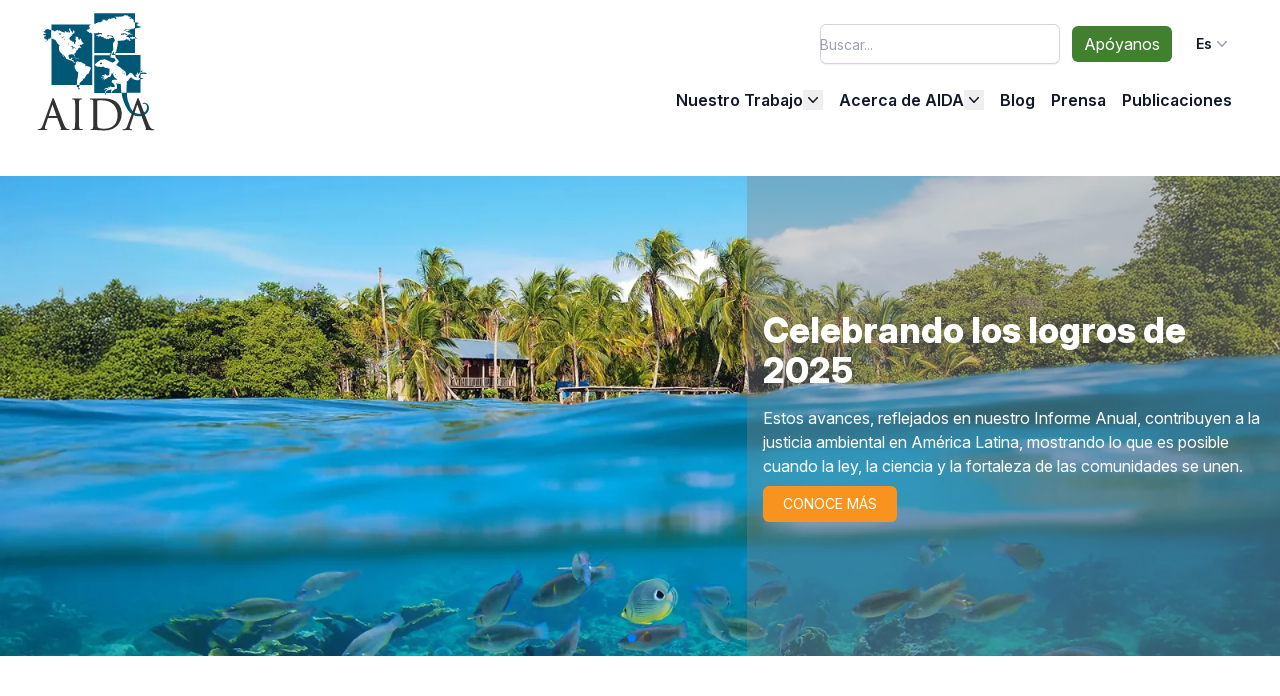

--- FILE ---
content_type: text/html; charset=UTF-8
request_url: https://aida-americas.org/es
body_size: 11257
content:
<!DOCTYPE html><html lang="es" dir="ltr" prefix="og: https://ogp.me/ns#"><head><meta charset="utf-8" /><link rel="canonical" href="https://aida-americas.org/es" /><link rel="shortlink" href="https://aida-americas.org/es" /><link rel="alternate" hreflang="x-default" href="https://aida-americas.org/es" /><meta name="Generator" content="Drupal 10 (https://www.drupal.org)" /><meta name="MobileOptimized" content="width" /><meta name="HandheldFriendly" content="true" /><meta name="viewport" content="width=device-width, initial-scale=1.0" /><link rel="icon" href="/themes/custom/aida_theme/favicon.ico" type="image/vnd.microsoft.icon" /><link rel="alternate" hreflang="en" href="https://aida-americas.org/en" /><link rel="alternate" hreflang="es" href="https://aida-americas.org/es" /><title>Aida Americas | Interamerican Association for Environmental Defense (AIDA)</title><script type="text/javascript">document.documentElement.className = 'js';</script><link rel="stylesheet" media="all" href="/sites/default/files/css/css_XnNbC3Iqm8X7qWRtA7DJ9y8mugYljHfSoWdRrPQ0mHM.css?delta=0&amp;language=es&amp;theme=aida_theme&amp;include=eJxFylEOwyAMA9ALMTgSCuABUwooAa29_Sp1Vf_sZ1NN5GfBBpe5B-KXzoNry4aeRb91QEzAnBCPfXRF8u_KZ1WX0SDEJpaTm0uyBrG92h891-CuaKOqiV1wH-lDuxkklIVG0ZsfsauNFbhqQTJ66MTmAil-xuNI4w" /><link rel="stylesheet" media="all" href="//rsms.me/inter/inter.css" /><link rel="stylesheet" media="all" href="/themes/custom/aida_theme/dist/app.css?t7o9bp" /><link rel="stylesheet" media="all" href="//cdn.jsdelivr.net/npm/swiper@11/swiper-bundle.min.css" /><script type="application/json" data-drupal-selector="drupal-settings-json">{"path":{"baseUrl":"\/","pathPrefix":"es\/","currentPath":"node\/1589","currentPathIsAdmin":false,"isFront":true,"currentLanguage":"es"},"pluralDelimiter":"\u0003","suppressDeprecationErrors":true,"gtag":{"tagId":"AW-1033092964","consentMode":false,"otherIds":[],"events":[],"additionalConfigInfo":[]},"ajaxPageState":{"libraries":"eJxdjdEOgyAMRX-IySeRIrV0qUBo3fTvZ6LObC-9OefepMAJgmWc0ZPUCPJQ24QLObgbfXPD7iKaYQ-4tqqYwsSyo3rCgh3EjXnXxR8xRJwuk_rSQIaDThmE4zUdVd3E9uKk_swvc2FzVCsJBgPytJ9_HuAJ66-cXYMO1KFlvf7fZlhKW6KwZkxONzWcfQTFDwjIaEk","theme":"aida_theme","theme_token":null},"ajaxTrustedUrl":{"\/es\/search":true},"gtm":{"tagId":null,"settings":{"data_layer":"dataLayer","include_classes":false,"allowlist_classes":"","blocklist_classes":"","include_environment":false,"environment_id":"","environment_token":""},"tagIds":["GTM-52Q537T"]},"fitvids":{"selectors":".paragraph--type--image-background\r,.paragraph--type--timeline-item","custom_vendors":"iframe[src^=\u0022https:\/\/youtu.be\u0022],iframe[src^=\u0022https:\/\/youtu.be\u0022],iframe[src^=\u0022\/media\/oembed?url=https:\/\/youtu.be\u0022],iframe[src^=\u0022\/media\/oembed?url=https%3A\/\/youtu.be\u0022],iframe[src^=\u0022\/media\/oembed?url=https:\/\/youtube.com\u0022],iframe[src^=\u0022\/media\/oembed?url=https%3A\/\/youtube.com\u0022],iframe[src^=\u0022\/en\/media\/oembed?url=https:\/\/youtu.be\u0022],iframe[src^=\u0022\/en\/media\/oembed?url=https%3A\/\/youtu.be\u0022],iframe[src^=\u0022\/en\/media\/oembed?url=https:\/\/youtube.com\u0022],iframe[src^=\u0022\/en\/media\/oembed?url=https%3A\/\/youtube.com\u0022],iframe[src^=\u0022\/es\/media\/oembed?url=https:\/\/youtu.be\u0022],iframe[src^=\u0022\/es\/media\/oembed?url=https%3A\/\/youtu.be\u0022],iframe[src^=\u0022\/es\/media\/oembed?url=https:\/\/youtube.com\u0022],iframe[src^=\u0022\/es\/media\/oembed?url=https%3A\/\/youtube.com\u0022]","ignore_selectors":""},"aidaTheme":{"swiper":{"swiper-1589-705":true},"autoplay":{"delay":5000}},"chosen":{"selector":"select","minimum_single":20,"minimum_multiple":0,"minimum_width":100,"use_relative_width":true,"options":{"disable_search":false,"disable_search_threshold":0,"allow_single_deselect":false,"allow_mobile":false,"add_helper_buttons":false,"search_contains":false,"placeholder_text_multiple":"Elija algunas opciones","placeholder_text_single":"Elige una opci\u00f3n","no_results_text":"No hay resultados coincidentes","max_shown_results":null,"inherit_select_classes":true}},"user":{"uid":0,"permissionsHash":"074072aad8021d861ef94083f1f728ba0f1134105e0d549962ea6190288294c5"}}</script><script src="/sites/default/files/js/js_q0di3zbj3hTNg7P-_OkUAchDpJMiLJ118S-6FauzCi0.js?scope=header&amp;delta=0&amp;language=es&amp;theme=aida_theme&amp;include=eJxdiVsOAiEQBC-EcCQyK83smFkgMOp6e0nWR_SnK1VNkijaig2BtS6kp2EPlcKOvs-4S0N3C8zQI_ZWB1LMolNHYBR0UndeZy7hgF-Q3yX1ayP1h7ksdpM0wosflyLmuFZWRCMOPOffPV1o_43bE7_qSxI"></script><script src="/modules/contrib/google_tag/js/gtag.js?t7o9bp"></script><script src="/modules/contrib/google_tag/js/gtm.js?t7o9bp"></script></head><body class="entity-type-node entity-bundle-flexible_page entity-id-1589 [--scroll-offset:180px] md:[--scroll-offset:100px]"> <a href="#main-content" class="visually-hidden focusable"> Skip to main content </a> <noscript><iframe src="https://www.googletagmanager.com/ns.html?id=GTM-52Q537T"
height="0" width="0" style="display:none;visibility:hidden"></iframe></noscript><div class="dialog-off-canvas-main-canvas" data-off-canvas-main-canvas><script>
function aidaScrollTop(){return{show:false,init(){ScrollTrigger.create({trigger:"#main-wrapper",start:"20% center",endTrigger:"html",end:"bottom top",onToggle:self=>this.show=!this.show});},scroll(){gsap.to(window,1,{scrollTo:{ease:"expo",y:0},onComplete:function(c){c.$el.blur();},onCompleteParams:[this]});}}}
function OnpageNavigation(){return{activeLink:null,init(){const links=this.$el.querySelectorAll('a[href^="#"]');links.forEach(link=>{link.addEventListener('click',(event)=>{event.preventDefault();const targetId=link.getAttribute('href').substring(1);const target=document.getElementById('_'+targetId);if(target){const offsetY=parseFloat(getComputedStyle(target).getPropertyValue('--scroll-offset'));const topOffset=document.querySelector('.toolbar-tray-open')?102:document.querySelector('.toolbar-horizontal')?60:0;gsap.to(window,{scrollTo:{y:'#_'+targetId,offsetY:offsetY,autoKill:false},duration:0.5,ease:"power2.out",});}});});},}}</script><header x-data="{ mobileMenuOpen: false, handleResize() { if (window.innerWidth >= 768 && this.mobileMenuOpen) { this.mobileMenuOpen = false; document.documentElement.style.overflow = 'scroll'; } } }" x-init=" window.addEventListener('resize', () => handleResize()); $watch('mobileMenuOpen', value => { document.documentElement.style.overflow = value ? 'hidden' : 'scroll'; }) " id="header" class="sticky md:relative py-2 top-0 z-30 transition-[width] duration-300 w-full stuck:shadow md:stuck:shadow-none stuck:bg-white md:stuck:bg-transparent " role="banner"
><div class="layout-stacked"><div class="flex items-center justify-between z-50 relative"><div class="flex-shrink-0 z-50"><div><script>
function aidaThemeOnLogoLoad(el){var height=document.getElementById('header').offsetHeight;document.documentElement.style.setProperty('--header-height',height+'px');el.classList.add('stuck:w-16','md:stuck:w-32');}</script><a href="https://www.aida-americas.org" rel="home"> <img onload="aidaThemeOnLogoLoad(this)" id="logo" class="transition-[width] duration-300 w-16 md:w-32" src="/themes/custom/aida_theme/images/logo.svg" alt="Home" /> </a> <a class="hidden" href="https://www.aida-americas.org" title="Home" rel="home">Interamerican Association for Environmental Defense (AIDA)</a></div></div><nav class="hidden fixed h-screen md:h-auto left-0 top-0 z-40 w-full flex-col flex-1 items-start bg-white md:bg-transparent px-2 pt-24 md:relative md:block md:size-auto md:flex-row md:pt-0" :class="{ 'hidden': !mobileMenuOpen, 'overflow-y-auto': mobileMenuOpen }"><div class="flex flex-col md:flex-row md:space-x-3 items-center justify-end w-full"><div class="search-wrapper flex items-center justify-between md:justify-start w-full md:w-auto"><form class="views-exposed-form bef-exposed-form" data-drupal-selector="views-exposed-form-search-page-1" action="/es/search" method="get" id="views-exposed-form-search-page-1" accept-charset="UTF-8"><div class="js-form-item form-item js-form-type-textfield form-item-search-api-fulltext js-form-item-search-api-fulltext flex flex-col"> <label for="edit-search-api-fulltext">Buscar</label> <input data-drupal-selector="edit-search-api-fulltext" type="text" id="edit-search-api-fulltext" name="search_api_fulltext" value="" size="30" maxlength="128" placeholder="Buscar..." class="form-text" /></div><div class="js-form-item form-item js-form-type-select form-item-type js-form-item-type flex flex-col"> <label for="edit-type">Tipo de contenido</label> <select data-drupal-selector="edit-type" id="edit-type" name="type" class="form-select"><option value="All" selected="selected">- Cualquiera -</option><option value="publication">AIDA Publication</option><option value="blog">Blog</option><option value="flexible_page">Flexible page</option><option value="press_releases">Press releases</option></select></div><div class="js-form-item form-item js-form-type-select form-item-field-location js-form-item-field-location flex flex-col"> <label for="edit-field-location">Ubicación</label> <select data-drupal-selector="edit-field-location" id="edit-field-location" name="field_location" class="form-select"><option value="All" selected="selected">- Cualquiera -</option><option value="18">América Latina</option><option value="19">Argentina</option><option value="20">Bolivia</option><option value="21">Brasil</option><option value="22">Chile</option><option value="23">Colombia</option><option value="24">Costa Rica</option><option value="31">Ecuador</option><option value="26">Estados Unidos</option><option value="27">Guatemala</option><option value="153">Honduras</option><option value="28">México</option><option value="29">Panamá</option><option value="30">Perú</option></select></div><div data-drupal-selector="edit-actions" class="form-actions js-form-wrapper form-wrapper" id="edit-actions"><input data-drupal-selector="edit-submit-search" type="submit" id="edit-submit-search" value="Aplicar" class="button js-form-submit form-submit" /></div></form></div><div class="flex flex-row items-center space-x-3 mt-4 md:mt-0 w-full md:w-auto"><ul class="flex flex-row items-center space-x-3 w-full md:w-auto"><li class="flex flex-1 md:flex-none"> <a href="/es/apoyanos" class="p-1.5 px-3 whitespace-nowrap transition-all duration-500 bg-aida-green2 hover:bg-aida-green1 text-white rounded-md text-base text-center w-full">Apóyanos</a></li></ul><div class="items-center space-x-1 text-sm hidden md:flex"><div x-data="{ open: false, activeIndex: null }" class="relative inline-block text-left"><div> <button @click="open = !open" type="button" class="capitalize inline-flex w-full justify-center gap-x-1.5 rounded-md bg-white px-3 py-2 text-sm font-semibold text-gray-900 hover:bg-gray-50"> es <svg class="-mr-1 h-5 w-5 text-gray-400" viewBox="0 0 20 20" fill="currentColor" aria-hidden="true"> <path fill-rule="evenodd" d="M5.23 7.21a.75.75 0 011.06.02L10 11.168l3.71-3.938a.75.75 0 111.08 1.04l-4.25 4.5a.75.75 0 01-1.08 0l-4.25-4.5a.75.75 0 01.02-1.06z" clip-rule="evenodd" /> </svg> </button></div><div x-show="open" @click.outside="open = false" x-transition:enter="transition ease-out duration-100" x-transition:enter-start="transform opacity-0 scale-95" x-transition:enter-end="transform opacity-100 scale-100" x-transition:leave="transition ease-in duration-75" x-transition:leave-start="transform opacity-100 scale-100" x-transition:leave-end="transform opacity-0 scale-95" class="absolute right-0 z-10 mt-2 origin-top-right rounded-md bg-white shadow-lg ring-1 ring-black ring-opacity-5 focus:outline-none" role="menu" aria-orientation="vertical" aria-labelledby="menu-button" tabindex="-1"><div class="py-1" role="none"> <a href="https://aida-americas.org/en" class="block px-4 py-2 text-sm text-gray-700" :class="{ 'bg-gray-100 text-gray-900': activeIndex === 0, 'text-gray-700': !(activeIndex === 0) }" role="menuitem" tabindex="-1" @mouseenter="activeIndex = 0" @mouseleave="activeIndex = null"> English </a> <a href="https://aida-americas.org/es" class="block px-4 py-2 text-sm text-gray-700" :class="{ 'bg-gray-100 text-gray-900': activeIndex === 1, 'text-gray-700': !(activeIndex === 1) }" role="menuitem" tabindex="-1" @mouseenter="activeIndex = 1" @mouseleave="activeIndex = null"> Español </a></div></div></div></div></div></div><ul class="flex flex-col md:flex-row gap-x-3 md:items-center justify-end ms-0 -me-2 w-full mt-6 md:mt-4"><li x-data="{ open: false, delayOpen: null, delayClose: null }" @mouseenter="clearTimeout(delayClose); delayOpen = setTimeout(() => { open = true }, 100)" @mouseleave="clearTimeout(delayOpen); delayClose = setTimeout(() => { open = false }, 100)" class="relative group is-expanded"><div class="flex items-center justify-between p-2"> <a href="" class="text-base font-semibold leading-6 text-gray-900">Nuestro Trabajo</a> <button @click.stop="open = !open" class="inline-flex items-center gap-x-1 text-gray-900 focus:outline-none" :aria-expanded="open.toString()"> <svg :class="{ 'rotate-180': open }" class="h-5 w-5 transition-transform duration-200 ease-in-out" viewBox="0 0 20 20" fill="currentColor" aria-hidden="true"> <path fill-rule="evenodd" d="M5.23 7.21a.75.75 0 011.06.02L10 11.168l3.71-3.938a.75.75 0 111.08 1.04l-4.25 4.5a.75.75 0 01-1.08 0l-4.25-4.5a.75.75 0 01.02-1.06z" clip-rule="evenodd" /> </svg> </button></div><div x-show="open" :class="{ 'hidden': !open }" x-transition:enter="transition ease-out duration-300" x-transition:enter-start="opacity-0 translate-y-1" x-transition:enter-end="opacity-100 translate-y-0" x-transition:leave="transition ease-in duration-200" x-transition:leave-start="opacity-100 translate-y-0" x-transition:leave-end="opacity-0 translate-y-1" class="md:absolute md:left-1/2 z-20 w-screen max-w-min mb-4 md:mb-0 md:-translate-x-1/2 px-4 md:top-12 hidden"><ul class="w-60 shrink rounded-xl md:bg-white md:p-4 text-base font-semibold leading-6 text-gray-900 md:shadow-lg md:ring-1 md:ring-gray-900/5 z-50"><li x-data="{ open: false, delayOpen: null, delayClose: null }" @mouseenter="clearTimeout(delayClose); delayOpen = setTimeout(() => { open = true }, 100)" @mouseleave="clearTimeout(delayOpen); delayClose = setTimeout(() => { open = false }, 100)" class="relative group"> <a href="/es/nuestro-trabajo" class="block p-2 text-base font-semibold leading-6 text-gray-900 hover:text-aida-blue-logo">Nuestro Trabajo</a></li><li x-data="{ open: false, delayOpen: null, delayClose: null }" @mouseenter="clearTimeout(delayClose); delayOpen = setTimeout(() => { open = true }, 100)" @mouseleave="clearTimeout(delayOpen); delayClose = setTimeout(() => { open = false }, 100)" class="relative group"> <a href="/es/nuestro-trabajo/gente" class="block p-2 text-base font-semibold leading-6 text-gray-900 hover:text-aida-blue-logo">Gente</a></li><li x-data="{ open: false, delayOpen: null, delayClose: null }" @mouseenter="clearTimeout(delayClose); delayOpen = setTimeout(() => { open = true }, 100)" @mouseleave="clearTimeout(delayOpen); delayClose = setTimeout(() => { open = false }, 100)" class="relative group"> <a href="/es/nuestro-trabajo/ecosistemas" class="block p-2 text-base font-semibold leading-6 text-gray-900 hover:text-aida-blue-logo">Ecosistemas</a></li><li x-data="{ open: false, delayOpen: null, delayClose: null }" @mouseenter="clearTimeout(delayClose); delayOpen = setTimeout(() => { open = true }, 100)" @mouseleave="clearTimeout(delayOpen); delayClose = setTimeout(() => { open = false }, 100)" class="relative group"> <a href="/es/nuestro-trabajo/planeta" class="block p-2 text-base font-semibold leading-6 text-gray-900 hover:text-aida-blue-logo">Planeta</a></li></ul></div></li><li x-data="{ open: false, delayOpen: null, delayClose: null }" @mouseenter="clearTimeout(delayClose); delayOpen = setTimeout(() => { open = true }, 100)" @mouseleave="clearTimeout(delayOpen); delayClose = setTimeout(() => { open = false }, 100)" class="relative group is-expanded"><div class="flex items-center justify-between p-2"> <a href="" class="text-base font-semibold leading-6 text-gray-900">Acerca de AIDA</a> <button @click.stop="open = !open" class="inline-flex items-center gap-x-1 text-gray-900 focus:outline-none" :aria-expanded="open.toString()"> <svg :class="{ 'rotate-180': open }" class="h-5 w-5 transition-transform duration-200 ease-in-out" viewBox="0 0 20 20" fill="currentColor" aria-hidden="true"> <path fill-rule="evenodd" d="M5.23 7.21a.75.75 0 011.06.02L10 11.168l3.71-3.938a.75.75 0 111.08 1.04l-4.25 4.5a.75.75 0 01-1.08 0l-4.25-4.5a.75.75 0 01.02-1.06z" clip-rule="evenodd" /> </svg> </button></div><div x-show="open" :class="{ 'hidden': !open }" x-transition:enter="transition ease-out duration-300" x-transition:enter-start="opacity-0 translate-y-1" x-transition:enter-end="opacity-100 translate-y-0" x-transition:leave="transition ease-in duration-200" x-transition:leave-start="opacity-100 translate-y-0" x-transition:leave-end="opacity-0 translate-y-1" class="md:absolute md:left-1/2 z-20 w-screen max-w-min mb-4 md:mb-0 md:-translate-x-1/2 px-4 md:top-12 hidden"><ul class="w-60 shrink rounded-xl md:bg-white md:p-4 text-base font-semibold leading-6 text-gray-900 md:shadow-lg md:ring-1 md:ring-gray-900/5 z-50"><li x-data="{ open: false, delayOpen: null, delayClose: null }" @mouseenter="clearTimeout(delayClose); delayOpen = setTimeout(() => { open = true }, 100)" @mouseleave="clearTimeout(delayOpen); delayClose = setTimeout(() => { open = false }, 100)" class="relative group"> <a href="/es/acerca-de-aida" class="block p-2 text-base font-semibold leading-6 text-gray-900 hover:text-aida-blue-logo">Acerca de AIDA</a></li><li x-data="{ open: false, delayOpen: null, delayClose: null }" @mouseenter="clearTimeout(delayClose); delayOpen = setTimeout(() => { open = true }, 100)" @mouseleave="clearTimeout(delayOpen); delayClose = setTimeout(() => { open = false }, 100)" class="relative group"> <a href="/es/acerca-de-aida/informes-anuales" class="block p-2 text-base font-semibold leading-6 text-gray-900 hover:text-aida-blue-logo">Informes Anuales</a></li><li x-data="{ open: false, delayOpen: null, delayClose: null }" @mouseenter="clearTimeout(delayClose); delayOpen = setTimeout(() => { open = true }, 100)" @mouseleave="clearTimeout(delayOpen); delayClose = setTimeout(() => { open = false }, 100)" class="relative group"> <a href="/es/webinars" class="block p-2 text-base font-semibold leading-6 text-gray-900 hover:text-aida-blue-logo">Webinars</a></li><li x-data="{ open: false, delayOpen: null, delayClose: null }" @mouseenter="clearTimeout(delayClose); delayOpen = setTimeout(() => { open = true }, 100)" @mouseleave="clearTimeout(delayOpen); delayClose = setTimeout(() => { open = false }, 100)" class="relative group"> <a href="/es/acerca-de-aida/vacantes" class="block p-2 text-base font-semibold leading-6 text-gray-900 hover:text-aida-blue-logo">Vacantes</a></li><li x-data="{ open: false, delayOpen: null, delayClose: null }" @mouseenter="clearTimeout(delayClose); delayOpen = setTimeout(() => { open = true }, 100)" @mouseleave="clearTimeout(delayOpen); delayClose = setTimeout(() => { open = false }, 100)" class="relative group"> <a href="/es/acerca-de-aida/nuestro-equipo" class="block p-2 text-base font-semibold leading-6 text-gray-900 hover:text-aida-blue-logo">Nuestro Equipo</a></li><li x-data="{ open: false, delayOpen: null, delayClose: null }" @mouseenter="clearTimeout(delayClose); delayOpen = setTimeout(() => { open = true }, 100)" @mouseleave="clearTimeout(delayOpen); delayClose = setTimeout(() => { open = false }, 100)" class="relative group"> <a href="/es/acerca-de-aida/lo-que-hace-tu-donativo" class="block p-2 text-base font-semibold leading-6 text-gray-900 hover:text-aida-blue-logo">Lo que hace tu Donativo</a></li></ul></div></li><li x-data="{ open: false, delayOpen: null, delayClose: null }" @mouseenter="clearTimeout(delayClose); delayOpen = setTimeout(() => { open = true }, 100)" @mouseleave="clearTimeout(delayOpen); delayClose = setTimeout(() => { open = false }, 100)" class="relative group"> <a href="/es/blog" class="block p-2 text-base font-semibold leading-6 text-gray-900 hover:text-aida-blue-logo">Blog</a></li><li x-data="{ open: false, delayOpen: null, delayClose: null }" @mouseenter="clearTimeout(delayClose); delayOpen = setTimeout(() => { open = true }, 100)" @mouseleave="clearTimeout(delayOpen); delayClose = setTimeout(() => { open = false }, 100)" class="relative group"> <a href="/es/prensa" class="block p-2 text-base font-semibold leading-6 text-gray-900 hover:text-aida-blue-logo">Prensa</a></li><li x-data="{ open: false, delayOpen: null, delayClose: null }" @mouseenter="clearTimeout(delayClose); delayOpen = setTimeout(() => { open = true }, 100)" @mouseleave="clearTimeout(delayOpen); delayClose = setTimeout(() => { open = false }, 100)" class="relative group"> <a href="/es/publicaciones" class="block p-2 text-base font-semibold leading-6 text-gray-900 hover:text-aida-blue-logo">Publicaciones</a></li></ul> </nav><div class="flex ms-auto me-2 md:hidden space-x-1 text-sm z-50"><div x-data="{ open: false, activeIndex: null }" class="relative inline-block text-left"><div> <button @click="open = !open" type="button" class="capitalize inline-flex w-full justify-center gap-x-1.5 rounded-md bg-white px-3 py-2 text-sm font-semibold text-gray-900 hover:bg-gray-50"> es <svg class="-mr-1 h-5 w-5 text-gray-400" viewBox="0 0 20 20" fill="currentColor" aria-hidden="true"> <path fill-rule="evenodd" d="M5.23 7.21a.75.75 0 011.06.02L10 11.168l3.71-3.938a.75.75 0 111.08 1.04l-4.25 4.5a.75.75 0 01-1.08 0l-4.25-4.5a.75.75 0 01.02-1.06z" clip-rule="evenodd" /> </svg> </button></div><div x-show="open" @click.outside="open = false" x-transition:enter="transition ease-out duration-100" x-transition:enter-start="transform opacity-0 scale-95" x-transition:enter-end="transform opacity-100 scale-100" x-transition:leave="transition ease-in duration-75" x-transition:leave-start="transform opacity-100 scale-100" x-transition:leave-end="transform opacity-0 scale-95" class="absolute right-0 z-10 mt-2 origin-top-right rounded-md bg-white shadow-lg ring-1 ring-black ring-opacity-5 focus:outline-none" role="menu" aria-orientation="vertical" aria-labelledby="menu-button" tabindex="-1"><div class="py-1" role="none"> <a href="https://aida-americas.org/en" class="block px-4 py-2 text-sm text-gray-700" :class="{ 'bg-gray-100 text-gray-900': activeIndex === 0, 'text-gray-700': !(activeIndex === 0) }" role="menuitem" tabindex="-1" @mouseenter="activeIndex = 0" @mouseleave="activeIndex = null"> English </a> <a href="https://aida-americas.org/es" class="block px-4 py-2 text-sm text-gray-700" :class="{ 'bg-gray-100 text-gray-900': activeIndex === 1, 'text-gray-700': !(activeIndex === 1) }" role="menuitem" tabindex="-1" @mouseenter="activeIndex = 1" @mouseleave="activeIndex = null"> Español </a></div></div></div></div><div class="flex items-center md:hidden z-50"><button @click="mobileMenuOpen = !mobileMenuOpen" class="inline-flex flex-col items-center rounded-lg py-4 hover:bg-white focus:outline-none" aria-expanded="false"	><span class="sr-only">Open main menu</span><span :class="mobileMenuOpen ? 'transform rotate-45 top-[6px]' : 'top-0'" class="ease-[cubic-bezier(0.25, 0.75, 1)] relative block h-[2px] w-[30px] bg-black duration-200"></span><span :class="mobileMenuOpen ? 'opacity-0' : 'opacity-100'" class="ease-[cubic-bezier(0.25, 0.75, 1)] relative block h-[2px] w-[30px] bg-black duration-200 my-1"></span><span :class="mobileMenuOpen ? 'transform -rotate-45 top-[-6px]' : 'top-0'" class="ease-[cubic-bezier(0.25, 0.75, 1)] relative block h-[2px] w-[30px] bg-black duration-200"></span></button></div></div></div></header><div id="main-wrapper" class="" style=""><div class="layout-stacked pt-3"><div><div data-drupal-messages-fallback class="hidden"></div></div></div><main role="main" class="ct"><a id="main-content" tabindex="-1"></a><div class="layout-stacked"><div class="hidden"><h1>Aida Americas</h1></div></div><div class="pt-5"><div><div id="block-aida-theme-content"> <article ><div ><div class="text-gray-700"><div class="swiper md:!mx-auto" id="swiper-1589-705" ><div class="swiper-wrapper"><div class="swiper-slide"><div data-reveal class="relative overflow-hidden h-90 md:h-auto"> <img class=" object-cover h-full md:h-auto w-full min-h-[250px]" src="/sites/default/files/2025-12/ar-2025_cover.jpg" srcset=" /sites/default/files/styles/medium_wide_600x375/public/2025-12/ar-2025_cover.jpg.webp?h=5d8399f9&amp;itok=bGeocmHq 600w, /sites/default/files/styles/large_wide_1024x576/public/2025-12/ar-2025_cover.jpg?h=5d8399f9&amp;itok=vWDmbXF1 1024w, /sites/default/files/styles/max_width_1600px/public/2025-12/ar-2025_cover.jpg.webp?itok=geoOIWqO 1600w, /sites/default/files/2025-12/ar-2025_cover.jpg 1025w" sizes= "(max-width: 600px) 100vw, (max-width: 1024px) 100vw, 100vw" /><div class="absolute top-0 right-0 w-full md:w-5/12 h-full"><div class="text-white bg-[--color] bg-opacity-30 px-4 py-2 h-full flex flex-col items-center justify-center" style="--color: #82828260; "><h1 class="text-white text-xl md:text-4xl self-start"> Celebrando los logros de 2025</h1><div class="text-xs md:text-base">Estos avances, reflejados en nuestro Informe Anual, contribuyen a la justicia ambiental en América Latina, mostrando lo que es posible cuando la ley, la ciencia y la fortaleza de las comunidades se unen.</div> <a class="self-start mt-2 rounded-md bg-[--color] hover:brightness-125 transition-all duration-500 px-5 py-2 text-xs md:text-sm !text-white uppercase" href="https://aida-americas.org/es/informe-anual/2025" style="--color: #F7931E;"> Conoce más </a></div></div></div></div><div class="swiper-slide"><div data-reveal class="relative overflow-hidden h-90 md:h-auto"> <img class=" object-cover h-full md:h-auto w-full min-h-[250px]" src="/sites/default/files/2025-12/banner-oc-32-toolkit.png" srcset=" /sites/default/files/styles/medium_wide_600x375/public/2025-12/banner-oc-32-toolkit.png.webp?h=a4cc2042&amp;itok=BBueAkqp 600w, /sites/default/files/styles/large_wide_1024x576/public/2025-12/banner-oc-32-toolkit.png?h=a4cc2042&amp;itok=-N2UZa5n 1024w, /sites/default/files/styles/max_width_1600px/public/2025-12/banner-oc-32-toolkit.png.webp?itok=-9FWcejn 1600w, /sites/default/files/2025-12/banner-oc-32-toolkit.png 1025w" sizes= "(max-width: 600px) 100vw, (max-width: 1024px) 100vw, 100vw" /><div class="absolute top-0 right-0 w-full md:w-5/12 h-full"><div class="text-white bg-[--color] bg-opacity-30 px-4 py-2 h-full flex flex-col items-center justify-center" style="--color: #FFFFFF60; "><h1 class="text-white text-xl md:text-4xl self-start"> Herramientas prácticas para la justicia climática</h1><div class="text-xs md:text-base">Creamos un kit de herramientas jurídicas para convertir la opinión consultiva de la Corte Interamericana sobre la crisis climática en protecciones reales para personas y ecosistemas.</div> <a class="self-start mt-2 rounded-md bg-[--color] hover:brightness-125 transition-all duration-500 px-5 py-2 text-xs md:text-sm !text-white uppercase" href="https://aida-americas.org/es/justicia-climatica-y-derechos-humanos-estandares-y-herramientas-juridicas-de-la-opinion-consultiva-32-25-de-la-Corte-Interamericana" style="--color: #1AB0C3;"> Conoce más </a></div></div></div></div></div><div class="swiper-pagination"></div></div><div class="intro-text"><div class="everyaction-block"><link rel='preload' href='https://d3rse9xjbp8270.cloudfront.net/at.js' as='script' crossorigin='anonymous'><link rel='preload' href='https://d3rse9xjbp8270.cloudfront.net/at.min.css' as='style'><script type='text/javascript' src='https://d3rse9xjbp8270.cloudfront.net/at.js' crossorigin='anonymous'></script><div class="ngp-form" data-form-url="https://actions.everyaction.com/v1/Forms/_2iZ3xZCLk2y86552oysZQ2" data-fastaction-endpoint="https://fastaction.ngpvan.com" data-inline-errors="true" data-fastaction-nologin="true" data-databag-endpoint="https://profile.ngpvan.com" data-databag="everybody" data-mobile-autofocus="false" ></div></div></div><div class=" px-2 " style=" "><div data-reveal data-reveal-selector="[data-reveal-name*=paragraph]" data-reveal-duration-height="true" class=" py-10 layout-stacked "><div data-reveal class="reveal-fade-up"><div class="p-4 text-lg pb-5 leading-10">PROTEGIENDO NUESTRO DERECHO A UN AMBIENTE SANO. La Asociación Interamericana para la Defensa del Ambiente (AIDA) es la única organización regional de expertos legales en medio ambiente que son de y están en América Latina. Utilizamos el poder del derecho internacional para crear soluciones sostenibles en toda la región.</div><div><hr></div></div></div></div><div class=" px-2 " style=" "><div data-reveal data-reveal-selector="[data-reveal-name*=paragraph]" data-reveal-duration-height="true" class=" py-10 layout-stacked "><div data-reveal class="reveal-fade-up"><div class="flex flex-col md:flex-row flex-nowrap justify-center w-full mx-auto pb-6 gap-2 items-center"><div class="p-0 m-0"><div class="relative hover:opacity-80 transition-all duration-500"> <a href="/es/nuestro-trabajo/gente" class="border-none"> <img class="opacity-90 rounded-2xl" loading="lazy" src="/sites/default/files/styles/full_600/public/2024-11/37136011922_bf35d1a037_o.jpg.webp?itok=V4Xj8F6E" /><div class="absolute inset-0 bg-black opacity-10 rounded-2xl"></div><div class="font-black w-full uppercase absolute text-white top-12 text-3xl text-center"> Gente</div><div class="w-full text-white absolute top-24 text-xl text-center"> Protegemos el derecho a un medio ambiente sano</div><div class="w-full text-base text-white absolute bottom-4 text-center"> Foto: Camilo Thompson</div> </a></div></div><div class="p-0 m-0"><div class="relative hover:opacity-80 transition-all duration-500"> <a href="/es/nuestro-trabajo/ecosistemas" class="border-none"> <img class="opacity-90 rounded-2xl" loading="lazy" src="/sites/default/files/styles/full_600/public/2024-11/places3-1.jpg.webp?itok=KY-c6yQP" /><div class="absolute inset-0 bg-black opacity-10 rounded-2xl"></div><div class="font-black w-full uppercase absolute text-white top-12 text-3xl text-center"> ecosistemas</div><div class="w-full text-white absolute top-24 text-xl text-center"> Salvaguardemos tesoros ecologicos</div><div class="w-full text-base text-white absolute bottom-4 text-center"> Foto: Alejandro Olivera</div> </a></div></div><div class="p-0 m-0"><div class="relative hover:opacity-80 transition-all duration-500"> <a href="/es/nuestro-trabajo/planeta" class="border-none"> <img class="opacity-90 rounded-2xl" loading="lazy" src="/sites/default/files/styles/full_600/public/2024-11/planet4.jpg.webp?itok=6DUDmiMf" /><div class="absolute inset-0 bg-black opacity-10 rounded-2xl"></div><div class="font-black w-full uppercase absolute text-white top-12 text-3xl text-center"> Planeta</div><div class="w-full text-white absolute top-24 text-xl text-center"> Trabajamos por la justicia climatica</div><div class="w-full text-base text-white absolute bottom-4 text-center"> Foto: Lorenzo J. de Rosenzweig</div> </a></div></div></div></div></div></div><div class=" px-2 " style=" "><div data-reveal data-reveal-selector="[data-reveal-name*=paragraph]" data-reveal-duration-height="true" class=" py-10 layout-stacked "><div data-reveal class="reveal-fade-up"><h2 class="pt-0 italic !font-bold text-4xl md:text-6xl z-10 !not-italic !text-3xl font-bold tracking-tight sm:!text-4xl pt-0 pb-2 text-center" style=""> De nuestro blog</h2><div class="bg-white"><div class="mx-auto max-w-7xl"><div class="mx-auto max-w-2xl text-center"><p class="text-lg leading-8 text-gray-600 ">Sumérgete en nuestras últimas ideas e historias sobre justicia ambiental</p></div><div class="mx-auto mt-16 grid max-w-2xl grid-cols-1 gap-x-8 gap-y-20 lg:mx-0 lg:max-w-none lg:grid-cols-3"> <article class="flex flex-col items-start"><div class="relative w-full"> <img src="/sites/default/files/styles/full_600/public/2026-01/pradera-submarina-en-alta-mar.jpg.webp?itok=MDM2MPMm" alt="" class="aspect-[16/9] w-full rounded-2xl bg-gray-100 object-cover sm:aspect-[2/1] lg:aspect-[3/2]"><div class="absolute inset-0 rounded-2xl ring-1 ring-inset ring-gray-900/10"></div></div><div class="max-w-sm"><div class="mt-8 flex items-center gap-x-4 text-xs"><div class="text-gray-500">Enero 22, 2026</div> <a href="/es/aida-tags/oceanos" class="relative z-10 rounded-full bg-gray-50 px-3 py-1.5 font-medium text-gray-600 hover:bg-gray-100">Océanos </a></div><div class="group relative"><h3 class="mt-3 text-lg font-semibold leading-6 text-gray-900 group-hover:text-gray-600"> <a href="/es/blog/que-sigue-tras-la-entrada-en-vigor-del-tratado-de-alta-mar"> <span class="absolute inset-0"></span> ¿Qué sigue tras la entrada en vigor del Tratado de Alta Mar? </a></h3><p class="mt-5 line-clamp-3 text-sm leading-6 text-gray-600"> Comienza ahora otra fase clave, la de implementación del acuerdo, que permita traducirlo en medidas concretas y duraderas para la salud del océano.</p></div><div class="relative mt-8 flex items-center gap-x-4"> <img src="/sites/default/files/styles/square_small_220x220/public/staff/picture-6-1507219523.jpg.webp?h=ace29aed&amp;itok=clFdzYoy" alt="" class="h-10 w-10 rounded-full bg-gray-100"><div class="text-sm leading-6"><p class="font-semibold text-gray-900 m-0"> <a href="#"> <span class="absolute inset-0"></span> Victor Quintanilla Sangüeza </a></p><p class="text-gray-600 m-0">Coordinador de contenido</p></div></div></div> </article> <article class="flex flex-col items-start"><div class="relative w-full"> <img src="/sites/default/files/styles/full_600/public/2025-12/ave-en-las-islas-galapagos_ecuador.jpg.webp?itok=D3sMuN1E" alt="" class="aspect-[16/9] w-full rounded-2xl bg-gray-100 object-cover sm:aspect-[2/1] lg:aspect-[3/2]"><div class="absolute inset-0 rounded-2xl ring-1 ring-inset ring-gray-900/10"></div></div><div class="max-w-sm"><div class="mt-8 flex items-center gap-x-4 text-xs"><div class="text-gray-500">Diciembre 18, 2025</div> <a href="/es/aida-tags/cambio-climatico" class="relative z-10 rounded-full bg-gray-50 px-3 py-1.5 font-medium text-gray-600 hover:bg-gray-100">Cambio Climático </a></div><div class="group relative"><h3 class="mt-3 text-lg font-semibold leading-6 text-gray-900 group-hover:text-gray-600"> <a href="/es/blog/10-noticias-ambientales-para-terminar-2025-con-esperanza"> <span class="absolute inset-0"></span> 10 noticias ambientales para terminar 2025 con esperanza </a></h3><p class="mt-5 line-clamp-3 text-sm leading-6 text-gray-600"> Estas son algunas de las victorias ambientales que nos deja este año y merecen celebrarse, como se honra al fuego que ilumina en medio de la oscuridad.</p></div><div class="relative mt-8 flex items-center gap-x-4"> <img src="/sites/default/files/styles/square_small_220x220/public/staff/msanchez.jpg.webp?h=fbf7a813&amp;itok=p3bVaoeJ" alt="" class="h-10 w-10 rounded-full bg-gray-100"><div class="text-sm leading-6"><p class="font-semibold text-gray-900 m-0"> <a href="#"> <span class="absolute inset-0"></span> Mayela Sánchez García </a></p><p class="text-gray-600 m-0">Especialista en comunidad digital</p></div></div></div> </article> <article class="flex flex-col items-start"><div class="relative w-full"> <img src="/sites/default/files/styles/full_600/public/2025-12/tortuga-marina-nada-junto-a-un-coral.jpg.webp?itok=bbS3SkFM" alt="" class="aspect-[16/9] w-full rounded-2xl bg-gray-100 object-cover sm:aspect-[2/1] lg:aspect-[3/2]"><div class="absolute inset-0 rounded-2xl ring-1 ring-inset ring-gray-900/10"></div></div><div class="max-w-sm"><div class="mt-8 flex items-center gap-x-4 text-xs"><div class="text-gray-500">Diciembre 15, 2025</div> <a href="/es/aida-tags/cambio-climatico" class="relative z-10 rounded-full bg-gray-50 px-3 py-1.5 font-medium text-gray-600 hover:bg-gray-100">Cambio Climático </a></div><div class="group relative"><h3 class="mt-3 text-lg font-semibold leading-6 text-gray-900 group-hover:text-gray-600"> <a href="/es/blog/nuestro-aporte-a-la-justicia-ambiental-en-2025"> <span class="absolute inset-0"></span> Nuestro aporte a la justicia ambiental en 2025 </a></h3><p class="mt-5 line-clamp-3 text-sm leading-6 text-gray-600"> Este año ayudamos a fortalecer el marco legal regional y mundial para que responda efectivamente a los desafíos sociales y ambientales de hoy.</p></div><div class="relative mt-8 flex items-center gap-x-4"> <img src="/sites/default/files/styles/square_small_220x220/public/staff/picture-6-1507219523.jpg.webp?h=ace29aed&amp;itok=clFdzYoy" alt="" class="h-10 w-10 rounded-full bg-gray-100"><div class="text-sm leading-6"><p class="font-semibold text-gray-900 m-0"> <a href="#"> <span class="absolute inset-0"></span> Victor Quintanilla Sangüeza </a></p><p class="text-gray-600 m-0">Coordinador de contenido</p></div></div></div> </article></div></div></div></div></div></div><div class=" px-2 " style=" "><div data-reveal data-reveal-selector="[data-reveal-name*=paragraph]" data-reveal-duration-height="true" class=" py-10 layout-stacked "><div data-reveal class="reveal-fade-up"><h2 class="pt-0 italic !font-bold text-4xl md:text-6xl z-10 !not-italic !text-3xl font-bold tracking-tight sm:!text-4xl pt-0 pb-2 text-center" style=""> De nuestros comunicados de prensa</h2><div class="bg-white"><div class="mx-auto max-w-7xl"><div class="mx-auto max-w-2xl text-center"><p class="text-lg leading-8 text-gray-600 ">Mantente al día con las últimas noticias y anuncios de AIDA</p></div><div class="mx-auto mt-16 grid max-w-2xl grid-cols-1 gap-x-8 gap-y-20 lg:mx-0 lg:max-w-none lg:grid-cols-3"> <article class="flex flex-col items-start"><div class="relative w-full"> <img src="/sites/default/files/styles/full_600/public/2026-01/calle-de-la-oroya-en-peru.jpg.webp?itok=PIrMrxUe" alt="" class="aspect-[16/9] w-full rounded-2xl bg-gray-100 object-cover sm:aspect-[2/1] lg:aspect-[3/2]"><div class="absolute inset-0 rounded-2xl ring-1 ring-inset ring-gray-900/10"></div></div><div class="max-w-sm"><div class="mt-8 flex items-center gap-x-4 text-xs"><div class="text-gray-500">Enero 26, 2026</div> <a href="/es/aida-tags/contaminacion-toxica" class="relative z-10 rounded-full bg-gray-50 px-3 py-1.5 font-medium text-gray-600 hover:bg-gray-100">Contaminación Tóxica </a></div><div class="group relative"><h3 class="mt-3 text-lg font-semibold leading-6 text-gray-900 group-hover:text-gray-600"> <a href="/es/prensa/victimas-de-la-oroya-piden-al-presidente-de-peru-el-cumplimiento-del-fallo-de-la-corte-interamericana"> <span class="absolute inset-0"></span> Víctimas de La Oroya piden al Presidente de Perú el cumplimiento del fallo de la Corte Interamericana tras casi dos años de retrasos </a></h3><p class="mt-5 line-clamp-3 text-sm leading-6 text-gray-600"> Enfatiza la urgencia de temas relacionados con el cese de la contaminación, atención médica integral y especializada, y pago de indemnizaciones.</p></div></div> </article> <article class="flex flex-col items-start"><div class="relative w-full"> <img src="/sites/default/files/styles/full_600/public/2026-01/tiburon-ballena-en-alta-mar_0.jpg.webp?itok=CKucyfZ7" alt="" class="aspect-[16/9] w-full rounded-2xl bg-gray-100 object-cover sm:aspect-[2/1] lg:aspect-[3/2]"><div class="absolute inset-0 rounded-2xl ring-1 ring-inset ring-gray-900/10"></div></div><div class="max-w-sm"><div class="mt-8 flex items-center gap-x-4 text-xs"><div class="text-gray-500">Enero 17, 2026</div> <a href="/es/aida-tags/oceanos" class="relative z-10 rounded-full bg-gray-50 px-3 py-1.5 font-medium text-gray-600 hover:bg-gray-100">Océanos </a></div><div class="group relative"><h3 class="mt-3 text-lg font-semibold leading-6 text-gray-900 group-hover:text-gray-600"> <a href="/es/prensa/entra-en-vigor-el-tratado-de-alta-mar-un-hito-historico-para-una-nueva-era-en-la-gobernanza-mundial-del-oceano"> <span class="absolute inset-0"></span> Entra en vigor el Tratado de Alta Mar, un hito histórico para una nueva era en la gobernanza mundial del océano </a></h3><p class="mt-5 line-clamp-3 text-sm leading-6 text-gray-600"> La implementación del acuerdo abre una oportunidad histórica para que América Latina participe en igualdad de condiciones en la protección del océano.</p></div></div> </article> <article class="flex flex-col items-start"><div class="relative w-full"> <img src="/sites/default/files/styles/full_600/public/2025-12/poblacion-de-chinautla-en-guatemala.jpg.webp?itok=0m4XMkcI" alt="" class="aspect-[16/9] w-full rounded-2xl bg-gray-100 object-cover sm:aspect-[2/1] lg:aspect-[3/2]"><div class="absolute inset-0 rounded-2xl ring-1 ring-inset ring-gray-900/10"></div></div><div class="max-w-sm"><div class="mt-8 flex items-center gap-x-4 text-xs"><div class="text-gray-500">Diciembre 04, 2025</div> <a href="/es/aida-tags/derechos-humanos" class="relative z-10 rounded-full bg-gray-50 px-3 py-1.5 font-medium text-gray-600 hover:bg-gray-100">Derechos Humanos </a></div><div class="group relative"><h3 class="mt-3 text-lg font-semibold leading-6 text-gray-900 group-hover:text-gray-600"> <a href="/es/prensa/cidh-alerta-sobre-violaciones-a-derechos-humanos-en-guatemala-por-contaminacion-en-la-cuenca-del-rio-motagua"> <span class="absolute inset-0"></span> CIDH alerta sobre violaciones a derechos humanos en Guatemala por contaminación en la cuenca del río Motagua </a></h3><p class="mt-5 line-clamp-3 text-sm leading-6 text-gray-600"> AIDA expresa su preocupación y hace un llamado a que se adopten acciones urgentes ante las conclusiones del informe del organismo internacional.</p></div></div> </article></div></div></div></div></div></div><div class=" px-2 bg-[--color] " style="--color: #F7931E; "><div data-reveal data-reveal-selector="[data-reveal-name*=paragraph]" data-reveal-duration-height="true" class=" py-10 layout-stacked "><div data-reveal class="reveal-fade-up"><blockquote class="md:w-2/3 mx-auto"><div class="text-2xl inline-flex text-[--color]" style="--color: #FFFFFF"><div class=" inline-flex"><div class="self-start mr-3"> <img loading="lazy" class="w-60" src="/sites/default/files/icons/01_cita-b-08_0.svg" /></div><div class="flex-grow"><div class="font-bold"><p>Cuando la violación de los derechos de los pueblos amazónicos en Brasil no recibe respuesta nacional, estas comunidades encuentran en AIDA una voz en las Américas.</p></div> <footer class="pt-5 text-xl text-right"><p> Felicio Pontes, Abogado, Ministerio Público Federal, Brasil</p> </footer></div></div></div></blockquote></div></div></div></div></div></article></div></div></div></main><footer class="bg-gray-900 text-white py-8 mt-8"><div class="container mx-auto px-4"><div class="flex flex-col sm:flex-row gap-8 justify-around flex-wrap md:flex-nowrap"><div class="everyaction-block"><link rel='preload' href='https://d3rse9xjbp8270.cloudfront.net/at.js' as='script' crossorigin='anonymous'><link rel='preload' href='https://d3rse9xjbp8270.cloudfront.net/at.min.css' as='style'><script type='text/javascript' src='https://d3rse9xjbp8270.cloudfront.net/at.js' crossorigin='anonymous'></script><div class="ngp-form"	data-form-url="	https://actions.everyaction.com/v1/Forms/_2iZ3xZCLk2y86552oysZQ2	" data-fastaction-endpoint="https://fastaction.ngpvan.com" data-inline-errors="true" data-fastaction-nologin="true" data-databag-endpoint="https://profile.ngpvan.com" data-databag="everybody" data-mobile-autofocus="false" ></div></div><div><h3 class="text-lg font-bold mb-4 uppercase text-center">Haz la Diferencia</h3><a href="/es/apoyanos" class="transition-all duration-500 bg-aida-orange3 hover:bg-aida-orange2 font-bold text-white px-4 py-2 rounded-lg inline-block text-center w-full uppercase">Haz Clic Para Donar</a></div><div><ul class="flex flex-1 flex-row justify-center md:flex-col gap-4"><li><h3 class="text-md font-bold mb-2 uppercase">Contáctenos</h3><ul><li class="text-gray-400 hover:text-white"> <a href="/es/contactenos" data-drupal-link-system-path="node/1607">Contáctenos</a></li><li class="text-gray-400 hover:text-white"> <a href="/es/acerca-de-aida/informes-anuales" data-drupal-link-system-path="node/1603">Informes Anuales</a></li></ul></li><li><h3 class="text-md font-bold mb-2 uppercase">Acerca de AIDA</h3><ul><li class="text-gray-400 hover:text-white"> <a href="/es/acerca-de-aida" data-drupal-link-system-path="node/1590">Acerca de AIDA</a></li></ul></li></ul></div></div><div class="border-t border-gray-700 mt-8 pt-4"><div class="flex flex-col md:flex-row justify-between items-center"><div class="flex items-center mb-4 md:mb-0"><img src="/themes/custom/aida_theme/images/AIDALog_new.png" alt="AIDA Logo" class="h-12 mr-4"><img src="/themes/custom/aida_theme/images/CFC-logo-color-NCA-BLUE.png" alt="CFC Logo" class="h-12 mr-4"><img src="/themes/custom/aida_theme/images/profile-PLATINUM2024-seal.png" alt="Candid Logo" class="h-12"></div><div class="text-gray-400">Copyright 2026 Aida. All Rights Reserved</div><div class="flex items-center"><a href="https://twitter.com/Aidaespanol" target="_blank" class="text-gray-400 hover:text-white mx-1"><svg class="w-6 h-6" fill="currentColor" viewbox="0 0 24 24" xmlns="http://www.w3.org/2000/svg"><path d="M1.3 1 9.31 11.643l-8.063 8.654h1.815l7.059-7.576 5.703 7.576H22L13.537 9.055 21.042 1h-1.815l-6.5 6.978L7.474 1H1.3Zm2.668 1.328h2.836l12.527 16.64h-2.837L3.968 2.329Z"></path></svg></a><a href="https://www.facebook.com/aida.espanol/" target="_blank" class="text-gray-400 hover:text-white mx-1"><svg class="w-6 h-6" fill="currentColor" viewBox="0 0 24 24" xmlns="http://www.w3.org/2000/svg"><path d="M22.675 0h-21.35C.596 0 0 .595 0 1.326v21.348C0 23.406.596 24 1.325 24H12.82v-9.294H9.692v-3.622h3.127V8.413c0-3.1 1.894-4.788 4.659-4.788 1.325 0 2.463.099 2.795.143v3.24l-1.918.001c-1.504 0-1.794.715-1.794 1.763v2.312h3.587l-.467 3.622h-3.12V24h6.116C23.406 24 24 23.405 24 22.674V1.326C24 .595 23.405 0 22.675 0z"/></svg></a><a href="https://www.instagram.com/aida_ambiente/" target="_blank" class="text-gray-400 hover:text-white mx-1"><svg class="w-6 h-6" fill="currentColor" viewBox="0 0 24 24" xmlns="http://www.w3.org/2000/svg"><path d="M7.75 2h8.5A5.75 5.75 0 0 1 22 7.75v8.5A5.75 5.75 0 0 1 16.25 22h-8.5A5.75 5.75 0 0 1 2 16.25v-8.5A5.75 5.75 0 0 1 7.75 2Zm0 1.5A4.25 4.25 0 0 0 3.5 7.75v8.5A4.25 4.25 0 0 0 7.75 20.5h8.5a4.25 4.25 0 0 0 4.25-4.25v-8.5A4.25 4.25 0 0 0 16.25 3.5h-8.5Zm4.25 3.25a5.25 5.25 0 1 1 0 10.5 5.25 5.25 0 0 1 0-10.5Zm0 1.5a3.75 3.75 0 1 0 0 7.5 3.75 3.75 0 0 0 0-7.5ZM17.5 6a1 1 0 1 1 0 2 1 1 0 0 1 0-2Z"/></svg></a><a href="https://br.linkedin.com/company/aida-americas-org" target="_blank" class="text-gray-400 hover:text-white mx-1"><svg class="w-6 h-6" fill="currentColor" viewBox="0 0 24 24" xmlns="http://www.w3.org/2000/svg"><path d="M4.98 3.5C4.98 4.88 3.87 6 2.5 6S0 4.88 0 3.5 1.12 1 2.5 1 4.98 2.12 4.98 3.5zM.5 7h4V21h-4V7zm7 0h3.6v1.96h.05c.5-.9 1.73-1.85 3.55-1.85 3.8 0 4.5 2.5 4.5 5.74V21h-4v-6.5c0-1.55-.03-3.55-2.17-3.55-2.17 0-2.5 1.69-2.5 3.44V21h-4V7z"/></svg></a></div></div></div></div></footer></div><button x-data="aidaScrollTop()" @click="scroll()" class="transition-opacity duration-500 transform ring-opacity-70 ring-1 ring-aida-gray0 focus:outline-none focus:ring-4 focus:ring-offset-2 fixed bottom-18 right-5 rounded-md w-14 h-14 bg-aida-gray-special text-center text-white"><svg class="inline-block h-full" xmlns="http://www.w3.org/2000/svg" fill="none" viewbox="0 0 24 24" stroke="currentColor"><path stroke-linecap="round" stroke-linejoin="round" stroke-width="2" d="M5 15l7-7 7 7"/></svg></button></div><script src="/sites/default/files/js/js_MPGOJeuiB05yLSHCDT3GtIAOKKj_kEk7aBA6WIjXwb0.js?scope=footer&amp;delta=0&amp;language=es&amp;theme=aida_theme&amp;include=eJxdiVsOAiEQBC-EcCQyK83smFkgMOp6e0nWR_SnK1VNkijaig2BtS6kp2EPlcKOvs-4S0N3C8zQI_ZWB1LMolNHYBR0UndeZy7hgF-Q3yX1ayP1h7ksdpM0wosflyLmuFZWRCMOPOffPV1o_43bE7_qSxI"></script><script src="//cdnjs.cloudflare.com/ajax/libs/ScrollMagic/2.0.8/ScrollMagic.min.js"></script><script src="//cdnjs.cloudflare.com/ajax/libs/ScrollMagic/2.0.8/plugins/debug.addIndicators.min.js"></script><script src="//cdnjs.cloudflare.com/ajax/libs/gsap/3.12.5/gsap.min.js"></script><script src="//cdnjs.cloudflare.com/ajax/libs/gsap/3.12.5/ScrollToPlugin.min.js"></script><script src="//cdnjs.cloudflare.com/ajax/libs/gsap/3.12.5/ScrollTrigger.min.js"></script><script src="//cdnjs.cloudflare.com/ajax/libs/countup.js/2.8.0/countUp.umd.js"></script><script src="//cdn.jsdelivr.net/npm//alpinejs-sticky@1.1.4/dist/sticky.min.js" defer></script><script src="//cdn.jsdelivr.net/npm/alpinejs@3.14.1/dist/cdn.min.js" defer></script><script src="/sites/default/files/js/js_gWythP0XNFpqg9i8HNi16WLgvZt9jrC8HiSogbQ75UA.js?scope=footer&amp;delta=9&amp;language=es&amp;theme=aida_theme&amp;include=eJxdiVsOAiEQBC-EcCQyK83smFkgMOp6e0nWR_SnK1VNkijaig2BtS6kp2EPlcKOvs-4S0N3C8zQI_ZWB1LMolNHYBR0UndeZy7hgF-Q3yX1ayP1h7ksdpM0wosflyLmuFZWRCMOPOffPV1o_43bE7_qSxI"></script><script src="//cdn.jsdelivr.net/npm/swiper@11/swiper-bundle.min.js"></script><script src="/sites/default/files/js/js_L3lBtlIBPla8nJZrLmCsv6K9b_uSGu0gCAODteHUp4A.js?scope=footer&amp;delta=11&amp;language=es&amp;theme=aida_theme&amp;include=eJxdiVsOAiEQBC-EcCQyK83smFkgMOp6e0nWR_SnK1VNkijaig2BtS6kp2EPlcKOvs-4S0N3C8zQI_ZWB1LMolNHYBR0UndeZy7hgF-Q3yX1ayP1h7ksdpM0wosflyLmuFZWRCMOPOffPV1o_43bE7_qSxI"></script></body></html>

--- FILE ---
content_type: text/css
request_url: https://aida-americas.org/sites/default/files/css/css_XnNbC3Iqm8X7qWRtA7DJ9y8mugYljHfSoWdRrPQ0mHM.css?delta=0&language=es&theme=aida_theme&include=eJxFylEOwyAMA9ALMTgSCuABUwooAa29_Sp1Vf_sZ1NN5GfBBpe5B-KXzoNry4aeRb91QEzAnBCPfXRF8u_KZ1WX0SDEJpaTm0uyBrG92h891-CuaKOqiV1wH-lDuxkklIVG0ZsfsauNFbhqQTJ66MTmAil-xuNI4w
body_size: 4610
content:
/* @license GPL-2.0-or-later https://www.drupal.org/licensing/faq */
.progress{position:relative;}.progress__track{min-width:100px;max-width:100%;height:16px;margin-top:5px;border:1px solid;background-color:#fff;}.progress__bar{width:3%;min-width:3%;max-width:100%;height:16px;background-color:#000;}.progress__description,.progress__percentage{overflow:hidden;margin-top:0.2em;color:#555;font-size:0.875em;}.progress__description{float:left;}[dir="rtl"] .progress__description{float:right;}.progress__percentage{float:right;}[dir="rtl"] .progress__percentage{float:left;}.progress--small .progress__track{height:7px;}.progress--small .progress__bar{height:7px;background-size:20px 20px;}
.ajax-progress{display:inline-block;padding:1px 5px 2px 5px;}[dir="rtl"] .ajax-progress{float:right;}.ajax-progress-throbber .throbber{display:inline;padding:1px 6px 2px;background:transparent url(/core/misc/throbber-active.gif) no-repeat 0 center;}.ajax-progress-throbber .message{display:inline;padding:1px 5px 2px;}tr .ajax-progress-throbber .throbber{margin:0 2px;}.ajax-progress-bar{width:16em;}.ajax-progress-fullscreen{position:fixed;z-index:1261;top:48.5%;left:49%;width:24px;height:24px;padding:4px;opacity:0.9;border-radius:7px;background-color:#232323;background-image:url(/core/misc/loading-small.gif);background-repeat:no-repeat;background-position:center center;}[dir="rtl"] .ajax-progress-fullscreen{right:49%;left:auto;}
.text-align-left{text-align:left;}.text-align-right{text-align:right;}.text-align-center{text-align:center;}.text-align-justify{text-align:justify;}.align-left{float:left;}.align-right{float:right;}.align-center{display:block;margin-right:auto;margin-left:auto;}
.fieldgroup{padding:0;border-width:0;}
.container-inline div,.container-inline label{display:inline-block;}.container-inline .details-wrapper{display:block;}.container-inline .hidden{display:none;}
.clearfix::after{display:table;clear:both;content:"";}
.js details:not([open]) .details-wrapper{display:none;}
.hidden{display:none;}.visually-hidden{position:absolute !important;overflow:hidden;clip:rect(1px,1px,1px,1px);width:1px;height:1px;word-wrap:normal;}.visually-hidden.focusable:active,.visually-hidden.focusable:focus-within{position:static !important;overflow:visible;clip:auto;width:auto;height:auto;}.invisible{visibility:hidden;}
.item-list__comma-list,.item-list__comma-list li{display:inline;}.item-list__comma-list{margin:0;padding:0;}.item-list__comma-list li::after{content:", ";}.item-list__comma-list li:last-child::after{content:"";}
.js .js-hide{display:none;}.js-show{display:none;}.js .js-show{display:block;}@media (scripting:enabled){.js-hide.js-hide{display:none;}.js-show{display:block;}}
.nowrap{white-space:nowrap;}
.position-container{position:relative;}
.reset-appearance{margin:0;padding:0;border:0 none;background:transparent;line-height:inherit;-webkit-appearance:none;appearance:none;}
.resize-none{resize:none;}.resize-vertical{min-height:2em;resize:vertical;}.resize-horizontal{max-width:100%;resize:horizontal;}.resize-both{max-width:100%;min-height:2em;resize:both;}
.system-status-counter__status-icon{display:inline-block;width:25px;height:25px;vertical-align:middle;}.system-status-counter__status-icon::before{display:block;width:100%;height:100%;content:"";background-repeat:no-repeat;background-position:center 2px;background-size:16px;}.system-status-counter__status-icon--error::before{background-image:url(/core/misc/icons/e32700/error.svg);}.system-status-counter__status-icon--warning::before{background-image:url(/core/misc/icons/e29700/warning.svg);}.system-status-counter__status-icon--checked::before{background-image:url(/core/misc/icons/73b355/check.svg);}
.system-status-report-counters__item{width:100%;margin-bottom:0.5em;padding:0.5em 0;text-align:center;white-space:nowrap;background-color:rgba(0,0,0,0.063);}@media screen and (min-width:60em){.system-status-report-counters{display:flex;flex-wrap:wrap;justify-content:space-between;}.system-status-report-counters__item--half-width{width:49%;}.system-status-report-counters__item--third-width{width:33%;}}
.system-status-general-info__item{margin-top:1em;padding:0 1em 1em;border:1px solid #ccc;}.system-status-general-info__item-title{border-bottom:1px solid #ccc;}
.tablesort{display:inline-block;width:16px;height:16px;background-size:100%;}.tablesort--asc{background-image:url(/core/misc/icons/787878/twistie-down.svg);}.tablesort--desc{background-image:url(/core/misc/icons/787878/twistie-up.svg);}
/* @license GNU GPL v2 https://www.drupal.org/about/licensing */
.chosen-container.error .chosen-single,.chosen-container.error .chosen-single span{line-height:inherit;}.chosen-container-single .chosen-search{display:block;}.chosen-container-multi .chosen-choices li.search-field input[type="text"]{height:auto;}.chosen-container{display:inline-block !important;}.container-inline div.chosen-container div:not(.chosen-drop){display:block;}.chosen-container.error .chosen-choices,.chosen-container.error .chosen-single{border:2px solid red;}.filter-wrapper{overflow:visible !important;}.filter-wrapper:after{content:"";display:block;clear:both;}.chosen-container:has(+ .chosen-helper-btn){margin-right:var(--space-s,0.75rem);}
/* @license GPL-2.0-or-later https://www.drupal.org/licensing/faq */
.chosen-container{position:relative;display:inline-block;vertical-align:middle;font-size:14px;user-select:none;}.chosen-container .visually-hidden{position:absolute;width:1px;height:1px;margin:-1px;padding:0;border:0;clip:rect(0,0,0,0);overflow:hidden;white-space:nowrap;}.chosen-container *{box-sizing:border-box;}.chosen-container .chosen-drop{position:absolute;top:100%;z-index:1011;width:100%;border:1px solid #aaa;border-top-width:0;border-radius:0 0 4px 4px;background:#fff;clip:rect(0,0,0,0);clip-path:inset(100% 100%);margin-top:-1px;background-clip:padding-box;}.chosen-container.chosen-with-drop .chosen-drop{clip:auto;clip-path:none;}.chosen-container.chosen-dropup .chosen-choices,.chosen-container.chosen-dropup .chosen-single{z-index:1010;}.chosen-container.chosen-dropup .chosen-drop{top:auto;bottom:calc(100% - 1.5px);border-color:#aaa;border-width:1px 1px 0 1px;border-radius:4px 4px 0 0;}.chosen-container a{cursor:pointer;}.chosen-container .search-choice .group-name,.chosen-container .chosen-single .group-name{margin-right:4px;overflow:hidden;white-space:nowrap;text-overflow:ellipsis;font-weight:normal;color:#999;}.chosen-container .search-choice .group-name:after,.chosen-container .chosen-single .group-name:after{content:":";padding-left:2px;vertical-align:top;}.chosen-container .search-choice-close{position:absolute;right:3px;top:0;bottom:0;margin:auto;border:none;cursor:pointer;display:block;width:15px;height:15px;background:url("[data-uri]") no-repeat right 0 top 50%;background-size:15px 15px;}.chosen-container .search-choice-close:hover,.chosen-container .search-choice-close:active{background:url("[data-uri]") no-repeat right 0 top 50%;background-size:15px 15px;}.chosen-container-single .chosen-single{position:relative;display:block;overflow:hidden;padding:2.5px 0 2.5px 7px;border:1px solid #aaa;border-radius:4px;background-color:#fff;background-clip:padding-box;color:#444;text-decoration:none;white-space:nowrap;line-height:24px;}.chosen-container-single .chosen-default span{opacity:0.5;}.chosen-container-single .chosen-single-with-deselect.chosen-default span,.chosen-container-single .chosen-single span{display:block;overflow:hidden;margin-right:26px;text-overflow:ellipsis;white-space:nowrap;}.chosen-container-single .chosen-single-with-deselect span{margin-right:42px;}.chosen-container-single .chosen-single .search-choice-close{right:26px;}.chosen-container-single .chosen-single div{position:absolute;top:0;right:0;display:block;width:18px;height:100%;}.chosen-container-single .chosen-single div b{display:block;width:100%;height:100%;background:url("data:image/svg+xml;[data-uri]") no-repeat right 5px top 52%;background-size:15px 15px;}.chosen-container-single .chosen-search{position:relative;z-index:1011;margin:0 0 4px 0;padding:0 4px;white-space:nowrap;}.chosen-container-single .chosen-search input[type=text]{margin:0;padding:5px 20px 5px 5px;width:100%;height:auto;outline:none;border:1px solid #ccc;background:url("[data-uri]") no-repeat right 5px top 50%;background-size:15px 15px;font-size:100%;font-family:sans-serif;line-height:normal;border-radius:4px;}.chosen-container-single.chosen-dropup .chosen-search{margin-top:4px;}.chosen-container-single.chosen-dropup .chosen-results{margin-bottom:0;}.chosen-container-single.chosen-container-single-nosearch .chosen-search{position:absolute;clip:rect(0,0,0,0);clip-path:inset(100% 100%);}.chosen-container-single.chosen-container-single-nosearch.chosen-dropup .chosen-results{margin-top:4px;}.chosen-container-single.chosen-container-single-nosearch.chosen-dropup .chosen-single{z-index:1010;}.chosen-container-single .chosen-drop .result-selected{background-color:#e0e0e0;}.chosen-container .chosen-results{color:#444;position:relative;overflow-x:hidden;overflow-y:auto;margin:0 4px 4px 0;padding:0 0 0 4px;max-height:240px;-webkit-overflow-scrolling:touch;}.chosen-container .chosen-results li{display:none;margin:0;padding:5px 6px;list-style:none;line-height:15px;word-wrap:break-word;-webkit-touch-callout:none;border-radius:4px;}.chosen-container .chosen-results li.active-result{display:list-item;cursor:pointer;}.chosen-container .chosen-results li.disabled-result{display:list-item;opacity:0.5;cursor:default;}.chosen-container .chosen-results li.highlighted{background-color:#3875d7;color:#fff;}.chosen-container .chosen-results li.no-results{color:#777;display:list-item;background:#f4f4f4;}.chosen-container .chosen-results li.no-results span{font-style:italic;}.chosen-container .chosen-results li.group-result{display:list-item;font-weight:bold;cursor:default;}.chosen-container .chosen-results li.group-option{padding-left:15px;}.chosen-container .chosen-results li em{font-style:normal;text-decoration:underline;}.chosen-container-multi .chosen-choices{position:relative;overflow:hidden;margin:0;padding:0 3px;width:100%;height:auto;border-radius:4px;border:1px solid #aaa;background-color:#fff;cursor:text;}.chosen-container-multi .chosen-choices li{float:left;list-style:none;}.chosen-container-multi .chosen-choices li.search-field{margin:0;padding:0;white-space:nowrap;}.chosen-container-multi .chosen-choices li.search-field input[type=text]{margin:0 3px;padding:6.5px 0;outline:none;border:none;background:transparent;box-shadow:none;font-size:100%;font-family:sans-serif;line-height:normal;border-radius:0;width:25px;}.chosen-container-multi .chosen-choices li.search-choice{position:relative;margin:3px 5px 3px 0;padding:4px 20px 4px 5px;border:1px solid #aaa;border-radius:3px;max-width:100%;background-color:#eeeeee;color:#333;line-height:12px;cursor:default;}.chosen-container-multi .chosen-choices li.search-choice span{font-size:95%;word-wrap:break-word;}.chosen-container-multi .chosen-choices li.search-choice-disabled{padding-right:5px;border:1px solid #ccc;background-color:#e4e4e4;color:#666;}.chosen-container-multi .chosen-choices li.search-choice-focus{background:#d4d4d4;}.chosen-container-multi .chosen-drop .result-selected{display:list-item;color:#5897fb;cursor:default;}.chosen-container-multi.chosen-dropup .chosen-results{margin-top:4px;}.chosen-container-multi.chosen-dropup .chosen-single{z-index:1010;}.chosen-container-active.chosen-with-drop .chosen-single,.chosen-container-active.chosen-with-drop .chosen-choices{border-top-width:1px;border-bottom-right-radius:0;border-bottom-left-radius:0;}.chosen-container-active.chosen-with-drop .chosen-single div b{background:url("data:image/svg+xml;[data-uri]") no-repeat right 5px top 52%;background-size:15px 15px;}.chosen-container-active.chosen-with-drop.chosen-dropup .chosen-single,.chosen-container-active.chosen-with-drop.chosen-dropup .chosen-choices{border-radius:0 0 4px 4px;}.chosen-container-active .chosen-single,.chosen-container-active .chosen-choices,.chosen-container-active .chosen-drop{border-color:#5897fb;}.chosen-container-active.chosen-dropup .chosen-single,.chosen-container-active.chosen-dropup .chosen-choices,.chosen-container-active.chosen-dropup .chosen-drop{border-color:#5897fb;}.chosen-disabled{opacity:0.5;cursor:default;}.chosen-disabled .chosen-single{cursor:default;}.chosen-disabled .search-choice-close{cursor:default;}.create-option a{font-size:95%;word-wrap:break-word;position:relative;margin:3px 5px 3px -6px;padding:4px 5px;border:1px solid #aaa;border-radius:4px;max-width:100%;background-color:#eeeeee;color:#333;line-height:12px;}.create-option a:hover{text-decoration:none;}.chosen-rtl{text-align:right;}.chosen-rtl .chosen-single{padding:2px 7px 2px 0;}.chosen-rtl .chosen-single span{margin-right:0;margin-left:26px;direction:rtl;}.chosen-rtl .chosen-single-with-deselect span{margin-left:42px;}.chosen-rtl .chosen-single div{right:auto;left:0;}.chosen-rtl .chosen-single .search-choice-close{right:auto;left:26px;}.chosen-rtl .chosen-choices li{float:right;}.chosen-rtl .chosen-choices li.search-field input[type=text]{direction:rtl;}.chosen-rtl .chosen-choices li.search-choice{margin:3px 0 3px 5px;padding:3px 5px 3px 20px;}.chosen-rtl .chosen-choices li.search-choice .search-choice-close{right:auto;left:3px;}.chosen-rtl.chosen-container-single .chosen-results{margin:0 0 4px 4px;padding:0 4px 0 0;}.chosen-rtl .chosen-results li.group-option{padding-right:15px;padding-left:0;}.chosen-rtl .chosen-search input[type=text]{padding:5px 5px 5px 20px;background:url("[data-uri]") no-repeat left 5px top 55%;background-size:15px 15px;direction:rtl;}.chosen-rtl.chosen-container-single .chosen-single div b{background:url("data:image/svg+xml;[data-uri]") no-repeat left 5px top 52%;background-size:15px 15px;}.chosen-rtl.chosen-container-single.chosen-with-drop .chosen-single div b{background:url("data:image/svg+xml;[data-uri]") no-repeat left 5px top 52%;background-size:15px 15px;}
.bef-exposed-form .form--inline .form-item{float:none;}.bef-exposed-form .form--inline > .form-item,.bef-exposed-form .form--inline .js-form-wrapper > .form-item{float:left;}.bef-exposed-form .form--inline .bef--secondary{clear:left;}.bef-exposed-form .noUi-vertical{height:150px;}
.paragraph--unpublished{background-color:#fff4f4;}


--- FILE ---
content_type: application/javascript
request_url: https://aida-americas.org/sites/default/files/js/js_gWythP0XNFpqg9i8HNi16WLgvZt9jrC8HiSogbQ75UA.js?scope=footer&delta=9&language=es&theme=aida_theme&include=eJxdiVsOAiEQBC-EcCQyK83smFkgMOp6e0nWR_SnK1VNkijaig2BtS6kp2EPlcKOvs-4S0N3C8zQI_ZWB1LMolNHYBR0UndeZy7hgF-Q3yX1ayP1h7ksdpM0wosflyLmuFZWRCMOPOffPV1o_43bE7_qSxI
body_size: 1790
content:
/* @license GPL-2.0-or-later https://www.drupal.org/licensing/faq */
(()=>{var e,t={851:()=>{function e(e,r){var o="undefined"!=typeof Symbol&&e[Symbol.iterator]||e["@@iterator"];if(!o){if(Array.isArray(e)||(o=function(e,r){if(e){if("string"==typeof e)return t(e,r);var o={}.toString.call(e).slice(8,-1);return "Object"===o&&e.constructor&&(o=e.constructor.name),"Map"===o||"Set"===o?Array.from(e):"Arguments"===o||/^(?:Ui|I)nt(?:8|16|32)(?:Clamped)?Array$/.test(o)?t(e,r):void 0;}}(e))||r&&e&&"number"==typeof e.length){o&&(e=o);var n=0,a=function(){};return {s:a,n:function(){return n>=e.length?{done:!0}:{done:!1,value:e[n++]};},e:function(e){throw e;},f:a};}throw new TypeError("Invalid attempt to iterate non-iterable instance.\nIn order to be iterable, non-array objects must have a [Symbol.iterator]() method.");}var i,l=!0,s=!1;return {s:function(){o=o.call(e);},n:function(){var e=o.next();return l=e.done,e;},e:function(e){s=!0,i=e;},f:function(){try{l||null==o.return||o.return();}finally{if(s)throw i;}}};}function t(e,t){(null==t||t>e.length)&&(t=e.length);for(var r=0,o=Array(t);r<t;r++)o[r]=e[r];return o;}!function(t,r,o){window.odometerOptions={animation:"count"};var n=new ScrollMagic.Controller();t(window).on("load",(function(){if(window.location.hash){var e=Number.parseFloat(t("body").css("--scroll-offset")),r="#_".concat(window.location.hash.substr(1));gsap.to(window,1,{scrollTo:{ease:"expo",y:r,offsetY:e}});}})),r.behaviors.aidaTheme={attach:function(r){var a,i,l=document.querySelectorAll('div[id^="_"]'),s=document.querySelectorAll("nav#onpage a"),c=new IntersectionObserver((function(t){var r=null;if(t.length!==l.length){var o,n=e(l);try{for(n.s();!(o=n.n()).done;){var a=o.value;(!r||void 0===a.dataset.aidaAnchorHide&&a.getBoundingClientRect().y<t[0].rootBounds.y+t[0].rootBounds.height)&&(r=a);}}catch(e){n.e(e);}finally{n.f();}var i,c,d,u,f,v=e(s);try{for(v.s();!(i=v.n()).done;)i.value.classList.remove("is-active");}catch(e){v.e(e);}finally{v.f();}if(r){var h,p=e(document.querySelectorAll('nav a[href="#'.concat(r.id.substring(1),'"]')));try{for(p.s();!(h=p.n()).done;){var g=h.value;g.classList.add("is-active"),c=g,d=void 0,u=void 0,f=void 0,d=document.querySelector("nav#onpage div#onpage-contianer"),u=d.offsetWidth,f=c.offsetLeft-u/2+c.offsetWidth/2,d.scrollTo({left:f,behavior:"smooth"});}}catch(e){p.e(e);}finally{p.f();}}}}),{root:null,rootMargin:"-33% 0px -50% 0px",threshold:[0,.5,1]}),d=e(l);try{for(d.s();!(i=d.n()).done;){var u=i.value;c.observe(u);}}catch(e){d.e(e);}finally{d.f();}if(t("[data-reveal]").each((function(){var e,r,o=null!==(e=t(this).data("reveal-selector"))&&void 0!==e?e:"[class*=reveal]";t(o,this).addBack(o).addClass("reveal");var a=new ScrollMagic.Scene({triggerElement:this,triggerHook:.8,duration:t(this).data("reveal-duration-height")?t(this).outerHeight(!0):0,offset:0,reverse:null===(r=t(this).data("reveal-reverse"))||void 0===r||r}).addTo(n);t(this).data("reveal-duration-height")&&t(window).on("resize",(function(){a.duration(t(a.triggerElement()).outerHeight(!0));})),a.on("enter leave",(function(e){var r=e.target.triggerElement(),n=t(r).attr("id");n&&(n=n.substring(1)),"enter"===e.type?t(o,r).addBack(o).addClass("revealed"):t(o,r).addBack(o).removeClass("revealed");})),!0===t(this).data("reveal-odometer")&&a.on("enter.odometer",(function(e){t("[data-odometer]",e.target.triggerElement()).each((function(){new countUp.CountUp(this,t(this).data("odometer")).start();}));}));})),t(document).on("scroll",(function(){t(document).scrollTop()>50?t("header").addClass("stuck"):t("header").removeClass("stuck");})),null!=o&&null!==(a=o.aidaTheme)&&void 0!==a&&a.swiper)for(var f in o.aidaTheme.swiper){var v=o.aidaTheme.autoplay;new Swiper("#".concat(f),{direction:"horizontal",loop:!0,pagination:{el:".swiper-pagination"},navigation:{nextEl:"#".concat(f,"-button-next"),prevEl:"#".concat(f,"-button-prev")},autoplay:v});}}},t(document).on("drupalViewportOffsetChange.aida",(function(e,r){t("#onpage").css("top",r.top);}));}(jQuery,Drupal,drupalSettings);},582:()=>{}},r={};function o(e){var n=r[e];if(void 0!==n)return n.exports;var a=r[e]={exports:{}};return t[e](a,a.exports,o),a.exports;}o.m=t,e=[],o.O=(t,r,n,a)=>{if(!r){var i=1/0;for(d=0;d<e.length;d++){for(var [r,n,a]=e[d],l=!0,s=0;s<r.length;s++)(!1&a||i>=a)&&Object.keys(o.O).every(((e)=>o.O[e](r[s])))?r.splice(s--,1):(l=!1,a<i&&(i=a));if(l){e.splice(d--,1);var c=n();void 0!==c&&(t=c);}}return t;}a=a||0;for(var d=e.length;d>0&&e[d-1][2]>a;d--)e[d]=e[d-1];e[d]=[r,n,a];},o.o=(e,t)=>Object.prototype.hasOwnProperty.call(e,t),(()=>{var e={94:0,691:0};o.O.j=(t)=>0===e[t];var t=(t,r)=>{var n,a,[i,l,s]=r,c=0;if(i.some(((t)=>0!==e[t]))){for(n in l)o.o(l,n)&&(o.m[n]=l[n]);if(s)var d=s(o);}for(t&&t(r);c<i.length;c++)a=i[c],o.o(e,a)&&e[a]&&e[a][0](),e[a]=0;return o.O(d);},r=self.webpackChunkaida_theme=self.webpackChunkaida_theme||[];r.forEach(t.bind(null,0)),r.push=t.bind(null,r.push.bind(r));})(),o.O(void 0,[691],(()=>o(851)));var n=o.O(void 0,[691],(()=>o(582)));n=o.O(n);})();;


--- FILE ---
content_type: image/svg+xml
request_url: https://aida-americas.org/sites/default/files/icons/01_cita-b-08_0.svg
body_size: 212
content:
<?xml version="1.0" encoding="UTF-8"?>
<svg id="Capa_1" data-name="Capa 1" xmlns="http://www.w3.org/2000/svg" viewBox="0 0 68.7 69.04">
  <defs>
    <style>
      .cls-1 {
        fill: #363636;
      }

      .cls-2 {
        fill: rgba(243, 147, 53, .8);
      }
    </style>
  </defs>
  <path class="cls-2" d="M36.52,4.16c-10.28-.79-20.78,3.93-27.18,12.01C2.95,24.26,.76,35.45,3.46,45.41c1.15,4.23,3.17,8.29,6.29,11.36,6.69,6.57,16.94,7.46,26.31,7.99,7.32,.41,15.22,.67,21.33-3.39,6.64-4.41,9.42-13.05,8.93-21-1.08-17.43-10.75-34.74-29.79-36.19Z"/>
  <g>
    <path class="cls-1" d="M59.61,23.72c-1.34-4.15-4.67-7.26-8.9-8.32-3.25-.81-6.62-.3-9.49,1.42-2.87,1.72-4.9,4.46-5.71,7.71-4.73,18.98,10.85,27.23,15.74,29.3,.11,.05,.23,.09,.35,.12,.19,.05,.38,.07,.56,.07,.36,0,.72-.08,1.04-.25,.73-.36,1.23-1.1,1.3-1.91,.07-.81-.3-1.62-.96-2.1-3.77-2.75-7.64-6.73-7.44-9.76,4.22,.53,8.37-1.08,11.14-4.34,2.82-3.33,3.7-7.8,2.36-11.95Zm-15.37,14.94l-.1,.4c-1.27,5.1,5.39,10.61,8.31,12.75,.09,.07,.13,.18,.11,.29-.02,.08-.07,.15-.15,.18-.07,.03-.15,.04-.22,0-4.6-1.95-19.25-9.69-14.83-27.42,.68-2.74,2.39-5.06,4.8-6.53,1.69-1.03,3.59-1.56,5.53-1.56,.83,0,1.66,.1,2.48,.29,2.75,.65,5.09,2.33,6.59,4.73,1.5,2.4,1.98,5.24,1.36,7.99-.62,2.76-2.27,5.11-4.65,6.64s-5.21,2.04-7.98,1.45c-.56-.12-1.11,.22-1.25,.78Z"/>
    <path class="cls-1" d="M24.55,15.4h0c-3.25-.81-6.62-.3-9.49,1.42-2.87,1.72-4.9,4.46-5.71,7.71-4.73,18.98,10.85,27.23,15.74,29.3,.11,.05,.23,.09,.35,.12,.19,.05,.38,.07,.56,.07,.36,0,.72-.08,1.04-.25,.73-.36,1.23-1.1,1.3-1.91,.07-.81-.3-1.62-.96-2.1-3.77-2.75-7.64-6.73-7.44-9.76,4.23,.53,8.37-1.08,11.14-4.34,2.82-3.33,3.7-7.8,2.36-11.95s-4.67-7.26-8.9-8.32Zm-6.47,23.26l-.1,.4c-1.27,5.1,5.39,10.61,8.31,12.75,.09,.07,.13,.18,.11,.29-.02,.08-.07,.14-.15,.18-.07,.04-.15,.04-.22,0-4.6-1.95-19.25-9.69-14.83-27.42,.68-2.74,2.39-5.06,4.8-6.53,1.69-1.03,3.59-1.56,5.53-1.56,.83,0,1.66,.1,2.48,.29,2.75,.65,5.09,2.33,6.59,4.73,1.5,2.4,1.98,5.23,1.36,7.99-.62,2.76-2.27,5.11-4.65,6.64-2.38,1.52-5.21,2.04-7.98,1.45-.56-.12-1.11,.22-1.25,.78Z"/>
  </g>
</svg>

--- FILE ---
content_type: text/plain
request_url: https://www.google-analytics.com/j/collect?v=1&_v=j102&a=1136772789&t=pageview&_s=1&dl=https%3A%2F%2Faida-americas.org%2Fes&ul=en-us%40posix&dt=Aida%20Americas%20%7C%20Interamerican%20Association%20for%20Environmental%20Defense%20(AIDA)&sr=1280x720&vp=1280x720&_u=YEBAAEABAAAAACAAI~&jid=448201483&gjid=1885820753&cid=1338015980.1769519238&tid=UA-9670680-1&_gid=1453571948.1769519238&_r=1&_slc=1&gtm=45He61q0h2n8152Q537Tv832959530za200zd832959530&gcd=13l3l3l3l1l1&dma=0&tag_exp=103116026~103200004~104527907~104528501~104684208~104684211~105391252~115616986~115938466~115938469~116185181~116185182~116682876~117041588&z=2130068266
body_size: -451
content:
2,cG-J30PDD3PSW